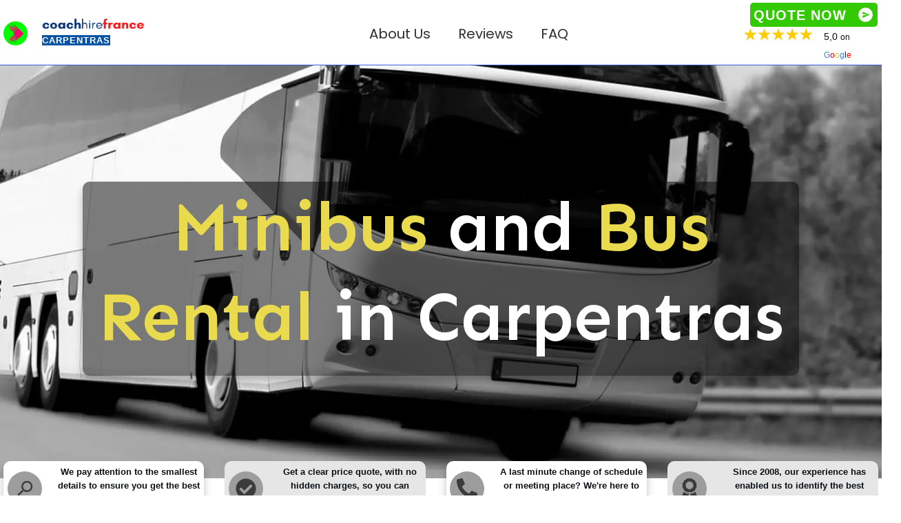

--- FILE ---
content_type: text/javascript
request_url: https://www.coach-hire-france.com/wp-content/plugins/caldera-forms/fields/date_picker/js/locales/bootstrap-datepicker.en-GB.js
body_size: 94
content:
/**
 * British English translation for bootstrap-datepicker
 * Xavier Dutreilh <xavier@dutreilh.com>
 */
;(function($){
	$.fn.cfdatepicker.dates['en-GB'] = {
		days: ["Sunday", "Monday", "Tuesday", "Wednesday", "Thursday", "Friday", "Saturday", "Sunday"],
		daysShort: ["Sun", "Mon", "Tue", "Wed", "Thu", "Fri", "Sat", "Sun"],
		daysMin: ["Su", "Mo", "Tu", "We", "Th", "Fr", "Sa", "Su"],
		months: ["January", "February", "March", "April", "May", "June", "July", "August", "September", "October", "November", "December"],
		monthsShort: ["Jan", "Feb", "Mar", "Apr", "May", "Jun", "Jul", "Aug", "Sep", "Oct", "Nov", "Dec"],
		today: "Today",
		clear: "Clear",
		weekStart: 1,
		format: "dd/mm/yyyy"
	};
}(jQuery));


--- FILE ---
content_type: text/javascript
request_url: https://www.coach-hire-france.com/wp-content/plugins/caldera-forms/fields/date_picker/cf-datepicker.js?ver=1.9.7
body_size: 12234
content:
/* =========================================================
 * bootstrap-cfdatepicker.js
 * Repo: https://github.com/eternicode/bootstrap-cfdatepicker/
 * Demo: http://eternicode.github.io/bootstrap-cfdatepicker/
 * Docs: http://bootstrap-cfdatepicker.readthedocs.org/
 * Forked from http://www.eyecon.ro/bootstrap-cfdatepicker
 * =========================================================
 * Started by Stefan Petre; improvements by Andrew Rowls + contributors
 *
 * Licensed under the Apache License, Version 2.0 (the "License");
 * you may not use this file except in compliance with the License.
 * You may obtain a copy of the License at
 *
 * http://www.apache.org/licenses/LICENSE-2.0
 *
 * Unless required by applicable law or agreed to in writing, software
 * distributed under the License is distributed on an "AS IS" BASIS,
 * WITHOUT WARRANTIES OR CONDITIONS OF ANY KIND, either express or implied.
 * See the License for the specific language governing permissions and
 * limitations under the License.
 * ========================================================= */

(function($, undefined){

    var $window = $(window);

    function UTCDate(){
        return new Date(Date.UTC.apply(Date, arguments));
    }
    function UTCToday(){
        var today = new Date();
        return UTCDate(today.getFullYear(), today.getMonth(), today.getDate());
    }
    function alias(method){
        return function(){
            return this[method].apply(this, arguments);
        };
    }

    var DateArray = (function(){
        var extras = {
            get: function(i){
                return this.slice(i)[0];
            },
            contains: function(d){
                // Array.indexOf is not cross-browser;
                // $.inArray doesn't work with Dates
                var val = d && d.valueOf();
                for (var i=0, l=this.length; i < l; i++)
                    if (this[i].valueOf() === val)
                        return i;
                return -1;
            },
            remove: function(i){
                this.splice(i,1);
            },
            replace: function(new_array){
                if (!new_array)
                    return;
                if (!$.isArray(new_array))
                    new_array = [new_array];
                this.clear();
                this.push.apply(this, new_array);
            },
            clear: function(){
                this.splice(0);
            },
            copy: function(){
                var a = new DateArray();
                a.replace(this);
                return a;
            }
        };

        return function(){
            var a = [];
            a.push.apply(a, arguments);
            $.extend(a, extras);
            return a;
        };
    })();


    // Picker object

    var Datepicker = function(element, options){
        this.dates = new DateArray();
        this.viewDate = UTCToday();
        this.focusDate = null;

        this._process_options(options);

        this.element = $(element);
        this.isInline = false;
        this.isInput = this.element.is('input');
        this.component = this.element.is('.date') ? this.element.find('.add-on, .input-group-addon, .btn') : false;
        this.hasInput = this.component && this.element.find('input').length;
        if (this.component && this.component.length === 0)
            this.component = false;

        this.picker = $(DPGlobal.template);
        this._buildEvents();
        this._attachEvents();

        if (this.isInline){
            this.picker.addClass('cfdatepicker-inline').appendTo(this.element);
        }
        else {
            this.picker.addClass('cfdatepicker-dropdown dropdown-menu');
        }

        if (this.o.rtl){
            this.picker.addClass('cfdatepicker-rtl');
        }

        this.viewMode = this.o.startView;

        if (this.o.calendarWeeks)
            this.picker.find('tfoot th.today')
                .attr('colspan', function(i, val){
                    return parseInt(val) + 1;
                });

        this._allow_update = false;

        this.setStartDate(this._o.startDate);
        this.setEndDate(this._o.endDate);
        this.setDaysOfWeekDisabled(this.o.daysOfWeekDisabled);

        this.fillDow();
        this.fillMonths();

        this._allow_update = true;

        this.update();
        this.showMode();

        if (this.isInline){
            this.show();
        }
    };

    Datepicker.prototype = {
        constructor: Datepicker,

        _process_options: function(opts){
            // Store raw options for reference
            this._o = $.extend({}, this._o, opts);
            // Processed options
            var o = this.o = $.extend({}, this._o);

            // Check if "de-DE" style date is available, if not language should
            // fallback to 2 letter code eg "de"
            var lang = o.language;
            if (!dates[lang]){
                lang = lang.split('-')[0];
                if (!dates[lang])
                    lang = defaults.language;
            }
            o.language = lang;

            switch (o.startView){
                case 2:
                case 'decade':
                    o.startView = 2;
                    break;
                case 1:
                case 'year':
                    o.startView = 1;
                    break;
                default:
                    o.startView = 0;
            }

            switch (o.minViewMode){
                case 1:
                case 'months':
                    o.minViewMode = 1;
                    break;
                case 2:
                case 'years':
                    o.minViewMode = 2;
                    break;
                default:
                    o.minViewMode = 0;
            }

            o.startView = Math.max(o.startView, o.minViewMode);

            // true, false, or Number > 0
            if (o.multidate !== true){
                o.multidate = Number(o.multidate) || false;
                if (o.multidate !== false)
                    o.multidate = Math.max(0, o.multidate);
                else
                    o.multidate = 1;
            }
            o.multidateSeparator = String(o.multidateSeparator);

            o.weekStart %= 7;
            o.weekEnd = ((o.weekStart + 6) % 7);

            var format = DPGlobal.parseFormat(o.format);
            if (o.startDate !== -Infinity){
                if (!!o.startDate){
                    if (o.startDate instanceof Date)
                        o.startDate = this._local_to_utc(this._zero_time(o.startDate));
                    else
                        o.startDate = DPGlobal.parseDate(o.startDate, format, o.language);
                }
                else {
                    o.startDate = -Infinity;
                }
            }
            if (o.endDate !== Infinity){
                if (!!o.endDate){
                    if (o.endDate instanceof Date)
                        o.endDate = this._local_to_utc(this._zero_time(o.endDate));
                    else
                        o.endDate = DPGlobal.parseDate(o.endDate, format, o.language);
                }
                else {
                    o.endDate = Infinity;
                }
            }

            o.daysOfWeekDisabled = o.daysOfWeekDisabled||[];
            if (!$.isArray(o.daysOfWeekDisabled))
                o.daysOfWeekDisabled = o.daysOfWeekDisabled.split(/[,\s]*/);
            o.daysOfWeekDisabled = $.map(o.daysOfWeekDisabled, function(d){
                return parseInt(d, 10);
            });

            var plc = String(o.orientation).toLowerCase().split(/\s+/g),
                _plc = o.orientation.toLowerCase();
            plc = $.grep(plc, function(word){
                return (/^auto|left|right|top|bottom$/).test(word);
            });
            o.orientation = {x: 'auto', y: 'auto'};
            if (!_plc || _plc === 'auto')
                ; // no action
            else if (plc.length === 1){
                switch (plc[0]){
                    case 'top':
                    case 'bottom':
                        o.orientation.y = plc[0];
                        break;
                    case 'left':
                    case 'right':
                        o.orientation.x = plc[0];
                        break;
                }
            }
            else {
                _plc = $.grep(plc, function(word){
                    return (/^left|right$/).test(word);
                });
                o.orientation.x = _plc[0] || 'auto';

                _plc = $.grep(plc, function(word){
                    return (/^top|bottom$/).test(word);
                });
                o.orientation.y = _plc[0] || 'auto';
            }
        },
        _events: [],
        _secondaryEvents: [],
        _applyEvents: function(evs){
            for (var i=0, el, ch, ev; i < evs.length; i++){
                el = evs[i][0];
                if (evs[i].length === 2){
                    ch = undefined;
                    ev = evs[i][1];
                }
                else if (evs[i].length === 3){
                    ch = evs[i][1];
                    ev = evs[i][2];
                }
                el.on(ev, ch);
            }
        },
        _unapplyEvents: function(evs){
            for (var i=0, el, ev, ch; i < evs.length; i++){
                el = evs[i][0];
                if (evs[i].length === 2){
                    ch = undefined;
                    ev = evs[i][1];
                }
                else if (evs[i].length === 3){
                    ch = evs[i][1];
                    ev = evs[i][2];
                }
                el.off(ev, ch);
            }
        },
        _buildEvents: function(){
            if (this.isInput){ // single input
                this._events = [
                    [this.element, {
                        focus: $.proxy(this.show, this),
                        keyup: $.proxy(function(e){
                            if ($.inArray(e.keyCode, [27,37,39,38,40,32,13,9]) === -1)
                                this.update();
                        }, this),
                        keydown: $.proxy(this.keydown, this)
                    }]
                ];
            }
            else if (this.component && this.hasInput){ // component: input + button
                this._events = [
                    // For components that are not readonly, allow keyboard nav
                    [this.element.find('input'), {
                        focus: $.proxy(this.show, this),
                        keyup: $.proxy(function(e){
                            if ($.inArray(e.keyCode, [27,37,39,38,40,32,13,9]) === -1)
                                this.update();
                        }, this),
                        keydown: $.proxy(this.keydown, this)
                    }],
                    [this.component, {
                        click: $.proxy(this.show, this)
                    }]
                ];
            }
            else if (this.element.is('div')){  // inline cfdatepicker
                this.isInline = true;
            }
            else {
                this._events = [
                    [this.element, {
                        click: $.proxy(this.show, this)
                    }]
                ];
            }
            this._events.push(
                // Component: listen for blur on element descendants
                [this.element, '*', {
                    blur: $.proxy(function(e){
                        this._focused_from = e.target;
                    }, this)
                }],
                // Input: listen for blur on element
                [this.element, {
                    blur: $.proxy(function(e){
                        this._focused_from = e.target;
                    }, this)
                }]
            );

            this._secondaryEvents = [
                [this.picker, {
                    click: $.proxy(this.click, this)
                }],
                [$(window), {
                    resize: $.proxy(this.place, this)
                }],
                [$(document), {
                    'mousedown touchstart': $.proxy(function(e){
                        // Clicked outside the cfdatepicker, hide it
                        if (!(
                                this.element.is(e.target) ||
                                this.element.find(e.target).length ||
                                this.picker.is(e.target) ||
                                this.picker.find(e.target).length
                            )){
                            this.hide();
                        }
                    }, this)
                }]
            ];
        },
        _attachEvents: function(){
            this._detachEvents();
            this._applyEvents(this._events);
        },
        _detachEvents: function(){
            this._unapplyEvents(this._events);
        },
        _attachSecondaryEvents: function(){
            this._detachSecondaryEvents();
            this._applyEvents(this._secondaryEvents);
        },
        _detachSecondaryEvents: function(){
            this._unapplyEvents(this._secondaryEvents);
        },
        _trigger: function(event, altdate){
            var date = altdate || this.dates.get(-1),
                local_date = this._utc_to_local(date);

            this.element.trigger({
                type: event,
                date: local_date,
                dates: $.map(this.dates, this._utc_to_local),
                format: $.proxy(function(ix, format){
                    if (arguments.length === 0){
                        ix = this.dates.length - 1;
                        format = this.o.format;
                    }
                    else if (typeof ix === 'string'){
                        format = ix;
                        ix = this.dates.length - 1;
                    }
                    format = format || this.o.format;
                    var date = this.dates.get(ix);
                    return DPGlobal.formatDate(date, format, this.o.language);
                }, this)
            });
        },

        show: function(){
            if (!this.isInline)
                this.picker.appendTo('body');
            this.picker.show();
            this.place();
            this._attachSecondaryEvents();
            this._trigger('show');
        },

        hide: function(){
            if (this.isInline)
                return;
            if (!this.picker.is(':visible'))
                return;
            this.focusDate = null;
            this.picker.hide().detach();
            this._detachSecondaryEvents();
            this.viewMode = this.o.startView;
            this.showMode();

            if (
                this.o.forceParse &&
                (
                    this.isInput && this.element.val() ||
                    this.hasInput && this.element.find('input').val()
                )
            )
                this.setValue();
            this._trigger('hide');
        },

        remove: function(){
            this.hide();
            this._detachEvents();
            this._detachSecondaryEvents();
            this.picker.remove();
            delete this.element.data().cfdatepicker;
            if (!this.isInput){
                delete this.element.data().date;
            }
        },

        _utc_to_local: function(utc){
            return utc && new Date(utc.getTime() + (utc.getTimezoneOffset()*60000));
        },
        _local_to_utc: function(local){
            return local && new Date(local.getTime() - (local.getTimezoneOffset()*60000));
        },
        _zero_time: function(local){
            return local && new Date(local.getFullYear(), local.getMonth(), local.getDate());
        },
        _zero_utc_time: function(utc){
            return utc && new Date(Date.UTC(utc.getUTCFullYear(), utc.getUTCMonth(), utc.getUTCDate()));
        },

        getDates: function(){
            return $.map(this.dates, this._utc_to_local);
        },

        getUTCDates: function(){
            return $.map(this.dates, function(d){
                return new Date(d);
            });
        },

        getDate: function(){
            return this._utc_to_local(this.getUTCDate());
        },

        getUTCDate: function(){
            return new Date(this.dates.get(-1));
        },

        setDates: function(){
            var args = $.isArray(arguments[0]) ? arguments[0] : arguments;
            this.update.apply(this, args);
            this._trigger('changeDate');
            this.setValue();
        },

        setUTCDates: function(){
            var args = $.isArray(arguments[0]) ? arguments[0] : arguments;
            this.update.apply(this, $.map(args, this._utc_to_local));
            this._trigger('changeDate');
            this.setValue();
        },

        setDate: alias('setDates'),
        setUTCDate: alias('setUTCDates'),

        setValue: function(){
            var formatted = this.getFormattedDate();
            if (!this.isInput){
                if (this.component){
                    this.element.find('input').val(formatted).change();
                }
            }
            else {
                this.element.val(formatted).change();
            }
        },

        getFormattedDate: function(format){
            if (format === undefined)
                format = this.o.format;

            var lang = this.o.language;
            return $.map(this.dates, function(d){
                return DPGlobal.formatDate(d, format, lang);
            }).join(this.o.multidateSeparator);
        },

        setStartDate: function(startDate){
            this._process_options({startDate: startDate});
            this.update();
            this.updateNavArrows();
        },

        setEndDate: function(endDate){
            this._process_options({endDate: endDate});
            this.update();
            this.updateNavArrows();
        },

        setDaysOfWeekDisabled: function(daysOfWeekDisabled){
            this._process_options({daysOfWeekDisabled: daysOfWeekDisabled});
            this.update();
            this.updateNavArrows();
        },

        place: function(){
            if (this.isInline)
                return;
            var calendarWidth = this.picker.outerWidth(),
                calendarHeight = this.picker.outerHeight(),
                visualPadding = 10,
                windowWidth = $window.width(),
                windowHeight = $window.height(),
                scrollTop = $window.scrollTop();


            var formID = jQuery( this.element  ).data( 'form-id' );
            var maybeModal = document.getElementById( 'modal-' + formID + '-content' );
            var zIndex;

            if( null !== maybeModal ){
                zIndex = 10000;
            }else{
                zIndex = parseInt(this.element.parents().filter(function(){
                    return $(this).css('z-index') !== 'auto';
                }).first().css('z-index'))+10;
            }

            var offset = this.component ? this.component.parent().offset() : this.element.offset();
            var height = this.component ? this.component.outerHeight(true) : this.element.outerHeight(false);
            var width = this.component ? this.component.outerWidth(true) : this.element.outerWidth(false);
            var left = offset.left,
                top = offset.top;

            this.picker.removeClass(
                'cfdatepicker-orient-top cfdatepicker-orient-bottom '+
                'cfdatepicker-orient-right cfdatepicker-orient-left'
            );

            if (this.o.orientation.x !== 'auto'){
                this.picker.addClass('cfdatepicker-orient-' + this.o.orientation.x);
                if (this.o.orientation.x === 'right')
                    left -= calendarWidth - width;
            }
            // auto x orientation is best-placement: if it crosses a window
            // edge, fudge it sideways
            else {
                // Default to left
                this.picker.addClass('cfdatepicker-orient-left');
                if (offset.left < 0)
                    left -= offset.left - visualPadding;
                else if (offset.left + calendarWidth > windowWidth)
                    left = windowWidth - calendarWidth - visualPadding;
            }

            // auto y orientation is best-situation: top or bottom, no fudging,
            // decision based on which shows more of the calendar
            var yorient = this.o.orientation.y,
                top_overflow, bottom_overflow;
            if (yorient === 'auto'){
                top_overflow = -scrollTop + offset.top - calendarHeight;
                bottom_overflow = scrollTop + windowHeight - (offset.top + height + calendarHeight);
                if (Math.max(top_overflow, bottom_overflow) === bottom_overflow)
                    yorient = 'top';
                else
                    yorient = 'bottom';
            }
            this.picker.addClass('cfdatepicker-orient-' + yorient);
            if (yorient === 'top')
                top += height;
            else
                top -= calendarHeight + parseInt(this.picker.css('padding-top'));

            this.picker.css({
                top: top,
                left: left,
                zIndex: zIndex
            });
        },

        _allow_update: true,
        update: function(){
            if (!this._allow_update)
                return;

            var oldDates = this.dates.copy(),
                dates = [],
                fromArgs = false;
            if (arguments.length){
                $.each(arguments, $.proxy(function(i, date){
                    if (date instanceof Date)
                        date = this._local_to_utc(date);
                    dates.push(date);
                }, this));
                fromArgs = true;
            }
            else {
                dates = this.isInput
                    ? this.element.val()
                    : this.element.data('date') || this.element.find('input').val();
                if (dates && this.o.multidate)
                    dates = dates.split(this.o.multidateSeparator);
                else
                    dates = [dates];
                delete this.element.data().date;
            }

            dates = $.map(dates, $.proxy(function(date){
                return DPGlobal.parseDate(date, this.o.format, this.o.language);
            }, this));
            dates = $.grep(dates, $.proxy(function(date){
                return (
                    date < this.o.startDate ||
                    date > this.o.endDate ||
                    !date
                );
            }, this), true);
            this.dates.replace(dates);

            if (this.dates.length)
                this.viewDate = new Date(this.dates.get(-1));
            else if (this.viewDate < this.o.startDate)
                this.viewDate = new Date(this.o.startDate);
            else if (this.viewDate > this.o.endDate)
                this.viewDate = new Date(this.o.endDate);

            if (fromArgs){
                // setting date by clicking
                this.setValue();
            }
            else if (dates.length){
                // setting date by typing
                if (String(oldDates) !== String(this.dates))
                    this._trigger('changeDate');
            }
            if (!this.dates.length && oldDates.length)
                this._trigger('clearDate');

            this.fill();
        },

        fillDow: function(){
            var dowCnt = this.o.weekStart,
                html = '<tr>';
            if (this.o.calendarWeeks){
                var cell = '<th class="cw">&nbsp;</th>';
                html += cell;
                this.picker.find('.cfdatepicker-days thead tr:first-child').prepend(cell);
            }
            while (dowCnt < this.o.weekStart + 7){
                html += '<th class="dow">'+dates[this.o.language].daysMin[(dowCnt++)%7]+'</th>';
            }
            html += '</tr>';
            this.picker.find('.cfdatepicker-days thead').append(html);
        },

        fillMonths: function(){
            var html = '',
                i = 0;
            while (i < 12){
                html += '<span class="month">'+dates[this.o.language].monthsShort[i++]+'</span>';
            }
            this.picker.find('.cfdatepicker-months td').html(html);
        },

        setRange: function(range){
            if (!range || !range.length)
                delete this.range;
            else
                this.range = $.map(range, function(d){
                    return d.valueOf();
                });
            this.fill();
        },

        getClassNames: function(date){
            var cls = [],
                year = this.viewDate.getUTCFullYear(),
                month = this.viewDate.getUTCMonth(),
                today = new Date();
            if (date.getUTCFullYear() < year || (date.getUTCFullYear() === year && date.getUTCMonth() < month)){
                cls.push('old');
            }
            else if (date.getUTCFullYear() > year || (date.getUTCFullYear() === year && date.getUTCMonth() > month)){
                cls.push('new');
            }
            if (this.focusDate && date.valueOf() === this.focusDate.valueOf())
                cls.push('focused');
            // Compare internal UTC date with local today, not UTC today
            if (this.o.todayHighlight &&
                date.getUTCFullYear() === today.getFullYear() &&
                date.getUTCMonth() === today.getMonth() &&
                date.getUTCDate() === today.getDate()){
                cls.push('today');
            }
            if (this.dates.contains(date) !== -1)
                cls.push('active');
            if (date.valueOf() < this.o.startDate || date.valueOf() > this.o.endDate ||
                $.inArray(date.getUTCDay(), this.o.daysOfWeekDisabled) !== -1){
                cls.push('disabled');
            }
            if (this.range){
                if (date > this.range[0] && date < this.range[this.range.length-1]){
                    cls.push('range');
                }
                if ($.inArray(date.valueOf(), this.range) !== -1){
                    cls.push('selected');
                }
            }
            return cls;
        },

        fill: function(){
            var d = new Date(this.viewDate),
                year = d.getUTCFullYear(),
                month = d.getUTCMonth(),
                startYear = this.o.startDate !== -Infinity ? this.o.startDate.getUTCFullYear() : -Infinity,
                startMonth = this.o.startDate !== -Infinity ? this.o.startDate.getUTCMonth() : -Infinity,
                endYear = this.o.endDate !== Infinity ? this.o.endDate.getUTCFullYear() : Infinity,
                endMonth = this.o.endDate !== Infinity ? this.o.endDate.getUTCMonth() : Infinity,
                todaytxt = dates[this.o.language].today || dates['en'].today || '',
                cleartxt = dates[this.o.language].clear || dates['en'].clear || '',
                tooltip;
            this.picker.find('.cfdatepicker-days thead th.cfdatepicker-switch')
                .text(dates[this.o.language].months[month]+' '+year);
            this.picker.find('tfoot th.today')
                .text(todaytxt)
                .toggle(this.o.todayBtn !== false);
            this.picker.find('tfoot th.clear')
                .text(cleartxt)
                .toggle(this.o.clearBtn !== false);
            this.updateNavArrows();
            this.fillMonths();
            var prevMonth = UTCDate(year, month-1, 28),
                day = DPGlobal.getDaysInMonth(prevMonth.getUTCFullYear(), prevMonth.getUTCMonth());
            prevMonth.setUTCDate(day);
            prevMonth.setUTCDate(day - (prevMonth.getUTCDay() - this.o.weekStart + 7)%7);
            var nextMonth = new Date(prevMonth);
            nextMonth.setUTCDate(nextMonth.getUTCDate() + 42);
            nextMonth = nextMonth.valueOf();
            var html = [];
            var clsName;
            while (prevMonth.valueOf() < nextMonth){
                if (prevMonth.getUTCDay() === this.o.weekStart){
                    html.push('<tr>');
                    if (this.o.calendarWeeks){
                        // ISO 8601: First week contains first thursday.
                        // ISO also states week starts on Monday, but we can be more abstract here.
                        var
                            // Start of current week: based on weekstart/current date
                            ws = new Date(+prevMonth + (this.o.weekStart - prevMonth.getUTCDay() - 7) % 7 * 864e5),
                            // Thursday of this week
                            th = new Date(Number(ws) + (7 + 4 - ws.getUTCDay()) % 7 * 864e5),
                            // First Thursday of year, year from thursday
                            yth = new Date(Number(yth = UTCDate(th.getUTCFullYear(), 0, 1)) + (7 + 4 - yth.getUTCDay())%7*864e5),
                            // Calendar week: ms between thursdays, div ms per day, div 7 days
                            calWeek =  (th - yth) / 864e5 / 7 + 1;
                        html.push('<td class="cw">'+ calWeek +'</td>');

                    }
                }
                clsName = this.getClassNames(prevMonth);
                clsName.push('day');

                if (this.o.beforeShowDay !== $.noop){
                    var before = this.o.beforeShowDay(this._utc_to_local(prevMonth));
                    if (before === undefined)
                        before = {};
                    else if (typeof(before) === 'boolean')
                        before = {enabled: before};
                    else if (typeof(before) === 'string')
                        before = {classes: before};
                    if (before.enabled === false)
                        clsName.push('disabled');
                    if (before.classes)
                        clsName = clsName.concat(before.classes.split(/\s+/));
                    if (before.tooltip)
                        tooltip = before.tooltip;
                }

                clsName = $.unique(clsName);
                html.push('<td class="'+clsName.join(' ')+'"' + (tooltip ? ' title="'+tooltip+'"' : '') + '>'+prevMonth.getUTCDate() + '</td>');
                if (prevMonth.getUTCDay() === this.o.weekEnd){
                    html.push('</tr>');
                }
                prevMonth.setUTCDate(prevMonth.getUTCDate()+1);
            }
            this.picker.find('.cfdatepicker-days tbody').empty().append(html.join(''));

            var months = this.picker.find('.cfdatepicker-months')
                .find('th:eq(1)')
                .text(year)
                .end()
                .find('span').removeClass('active');

            $.each(this.dates, function(i, d){
                if (d.getUTCFullYear() === year)
                    months.eq(d.getUTCMonth()).addClass('active');
            });

            if (year < startYear || year > endYear){
                months.addClass('disabled');
            }
            if (year === startYear){
                months.slice(0, startMonth).addClass('disabled');
            }
            if (year === endYear){
                months.slice(endMonth+1).addClass('disabled');
            }

            html = '';
            year = parseInt(year/10, 10) * 10;
            var yearCont = this.picker.find('.cfdatepicker-years')
                .find('th:eq(1)')
                .text(year + '-' + (year + 9))
                .end()
                .find('td');
            year -= 1;
            var years = $.map(this.dates, function(d){
                    return d.getUTCFullYear();
                }),
                classes;
            for (var i = -1; i < 11; i++){
                classes = ['year'];
                if (i === -1)
                    classes.push('old');
                else if (i === 10)
                    classes.push('new');
                if ($.inArray(year, years) !== -1)
                    classes.push('active');
                if (year < startYear || year > endYear)
                    classes.push('disabled');
                html += '<span class="' + classes.join(' ') + '">'+year+'</span>';
                year += 1;
            }
            yearCont.html(html);
        },

        updateNavArrows: function(){
            if (!this._allow_update)
                return;

            var d = new Date(this.viewDate),
                year = d.getUTCFullYear(),
                month = d.getUTCMonth();
            switch (this.viewMode){
                case 0:
                    if (this.o.startDate !== -Infinity && year <= this.o.startDate.getUTCFullYear() && month <= this.o.startDate.getUTCMonth()){
                        this.picker.find('.prev').css({visibility: 'hidden'});
                    }
                    else {
                        this.picker.find('.prev').css({visibility: 'visible'});
                    }
                    if (this.o.endDate !== Infinity && year >= this.o.endDate.getUTCFullYear() && month >= this.o.endDate.getUTCMonth()){
                        this.picker.find('.next').css({visibility: 'hidden'});
                    }
                    else {
                        this.picker.find('.next').css({visibility: 'visible'});
                    }
                    break;
                case 1:
                case 2:
                    if (this.o.startDate !== -Infinity && year <= this.o.startDate.getUTCFullYear()){
                        this.picker.find('.prev').css({visibility: 'hidden'});
                    }
                    else {
                        this.picker.find('.prev').css({visibility: 'visible'});
                    }
                    if (this.o.endDate !== Infinity && year >= this.o.endDate.getUTCFullYear()){
                        this.picker.find('.next').css({visibility: 'hidden'});
                    }
                    else {
                        this.picker.find('.next').css({visibility: 'visible'});
                    }
                    break;
            }
        },

        click: function(e){
            e.preventDefault();
            var target = $(e.target).closest('span, td, th'),
                year, month, day;
            if (target.length === 1){
                switch (target[0].nodeName.toLowerCase()){
                    case 'th':
                        switch (target[0].className){
                            case 'cfdatepicker-switch':
                                this.showMode(1);
                                break;
                            case 'prev':
                            case 'next':
                                var dir = DPGlobal.modes[this.viewMode].navStep * (target[0].className === 'prev' ? -1 : 1);
                                switch (this.viewMode){
                                    case 0:
                                        this.viewDate = this.moveMonth(this.viewDate, dir);
                                        this._trigger('changeMonth', this.viewDate);
                                        break;
                                    case 1:
                                    case 2:
                                        this.viewDate = this.moveYear(this.viewDate, dir);
                                        if (this.viewMode === 1)
                                            this._trigger('changeYear', this.viewDate);
                                        break;
                                }
                                this.fill();
                                break;
                            case 'today':
                                var date = new Date();
                                date = UTCDate(date.getFullYear(), date.getMonth(), date.getDate(), 0, 0, 0);

                                this.showMode(-2);
                                var which = this.o.todayBtn === 'linked' ? null : 'view';
                                this._setDate(date, which);
                                break;
                            case 'clear':
                                var element;
                                if (this.isInput)
                                    element = this.element;
                                else if (this.component)
                                    element = this.element.find('input');
                                if (element)
                                    element.val("").change();
                                this.update();
                                this._trigger('changeDate');
                                if (this.o.autoclose)
                                    this.hide();
                                break;
                        }
                        break;
                    case 'span':
                        if (!target.is('.disabled')){
                            this.viewDate.setUTCDate(1);
                            if (target.is('.month')){
                                day = 1;
                                month = target.parent().find('span').index(target);
                                year = this.viewDate.getUTCFullYear();
                                this.viewDate.setUTCMonth(month);
                                this._trigger('changeMonth', this.viewDate);
                                if (this.o.minViewMode === 1){
                                    this._setDate(UTCDate(year, month, day));
                                }
                            }
                            else {
                                day = 1;
                                month = 0;
                                year = parseInt(target.text(), 10)||0;
                                this.viewDate.setUTCFullYear(year);
                                this._trigger('changeYear', this.viewDate);
                                if (this.o.minViewMode === 2){
                                    this._setDate(UTCDate(year, month, day));
                                }
                            }
                            this.showMode(-1);
                            this.fill();
                        }
                        break;
                    case 'td':
                        if (target.is('.day') && !target.is('.disabled')){
                            day = parseInt(target.text(), 10)||1;
                            year = this.viewDate.getUTCFullYear();
                            month = this.viewDate.getUTCMonth();
                            if (target.is('.old')){
                                if (month === 0){
                                    month = 11;
                                    year -= 1;
                                }
                                else {
                                    month -= 1;
                                }
                            }
                            else if (target.is('.new')){
                                if (month === 11){
                                    month = 0;
                                    year += 1;
                                }
                                else {
                                    month += 1;
                                }
                            }
                            this._setDate(UTCDate(year, month, day));
                        }
                        break;
                }
            }
            if (this.picker.is(':visible') && this._focused_from){
                $(this._focused_from).focus();
            }
            delete this._focused_from;
        },

        _toggle_multidate: function(date){
            var ix = this.dates.contains(date);
            if (!date){
                this.dates.clear();
            }
            else if (ix !== -1){
                this.dates.remove(ix);
            }
            else {
                this.dates.push(date);
            }
            if (typeof this.o.multidate === 'number')
                while (this.dates.length > this.o.multidate)
                    this.dates.remove(0);
        },

        _setDate: function(date, which){
            if (!which || which === 'date')
                this._toggle_multidate(date && new Date(date));
            if (!which || which  === 'view')
                this.viewDate = date && new Date(date);

            this.fill();
            this.setValue();
            this._trigger('changeDate');
            var element;
            if (this.isInput){
                element = this.element;
            }
            else if (this.component){
                element = this.element.find('input');
            }
            if (element){
                element.change();
            }
            if (this.o.autoclose && (!which || which === 'date')){
                this.hide();
            }
        },

        moveMonth: function(date, dir){
            if (!date)
                return undefined;
            if (!dir)
                return date;
            var new_date = new Date(date.valueOf()),
                day = new_date.getUTCDate(),
                month = new_date.getUTCMonth(),
                mag = Math.abs(dir),
                new_month, test;
            dir = dir > 0 ? 1 : -1;
            if (mag === 1){
                test = dir === -1
                    // If going back one month, make sure month is not current month
                    // (eg, Mar 31 -> Feb 31 == Feb 28, not Mar 02)
                    ? function(){
                        return new_date.getUTCMonth() === month;
                    }
                    // If going forward one month, make sure month is as expected
                    // (eg, Jan 31 -> Feb 31 == Feb 28, not Mar 02)
                    : function(){
                        return new_date.getUTCMonth() !== new_month;
                    };
                new_month = month + dir;
                new_date.setUTCMonth(new_month);
                // Dec -> Jan (12) or Jan -> Dec (-1) -- limit expected date to 0-11
                if (new_month < 0 || new_month > 11)
                    new_month = (new_month + 12) % 12;
            }
            else {
                // For magnitudes >1, move one month at a time...
                for (var i=0; i < mag; i++)
                    // ...which might decrease the day (eg, Jan 31 to Feb 28, etc)...
                    new_date = this.moveMonth(new_date, dir);
                // ...then reset the day, keeping it in the new month
                new_month = new_date.getUTCMonth();
                new_date.setUTCDate(day);
                test = function(){
                    return new_month !== new_date.getUTCMonth();
                };
            }
            // Common date-resetting loop -- if date is beyond end of month, make it
            // end of month
            while (test()){
                new_date.setUTCDate(--day);
                new_date.setUTCMonth(new_month);
            }
            return new_date;
        },

        moveYear: function(date, dir){
            return this.moveMonth(date, dir*12);
        },

        dateWithinRange: function(date){
            return date >= this.o.startDate && date <= this.o.endDate;
        },

        keydown: function(e){
            if (this.picker.is(':not(:visible)')){
                if (e.keyCode === 27) // allow escape to hide and re-show picker
                    this.show();
                return;
            }
            var dateChanged = false,
                dir, newDate, newViewDate,
                focusDate = this.focusDate || this.viewDate;
            switch (e.keyCode){
                case 27: // escape
                    if (this.focusDate){
                        this.focusDate = null;
                        this.viewDate = this.dates.get(-1) || this.viewDate;
                        this.fill();
                    }
                    else
                        this.hide();
                    e.preventDefault();
                    break;
                case 37: // left
                case 39: // right
                    if (!this.o.keyboardNavigation)
                        break;
                    dir = e.keyCode === 37 ? -1 : 1;
                    if (e.ctrlKey){
                        newDate = this.moveYear(this.dates.get(-1) || UTCToday(), dir);
                        newViewDate = this.moveYear(focusDate, dir);
                        this._trigger('changeYear', this.viewDate);
                    }
                    else if (e.shiftKey){
                        newDate = this.moveMonth(this.dates.get(-1) || UTCToday(), dir);
                        newViewDate = this.moveMonth(focusDate, dir);
                        this._trigger('changeMonth', this.viewDate);
                    }
                    else {
                        newDate = new Date(this.dates.get(-1) || UTCToday());
                        newDate.setUTCDate(newDate.getUTCDate() + dir);
                        newViewDate = new Date(focusDate);
                        newViewDate.setUTCDate(focusDate.getUTCDate() + dir);
                    }
                    if (this.dateWithinRange(newDate)){
                        this.focusDate = this.viewDate = newViewDate;
                        this.setValue();
                        this.fill();
                        e.preventDefault();
                    }
                    break;
                case 38: // up
                case 40: // down
                    if (!this.o.keyboardNavigation)
                        break;
                    dir = e.keyCode === 38 ? -1 : 1;
                    if (e.ctrlKey){
                        newDate = this.moveYear(this.dates.get(-1) || UTCToday(), dir);
                        newViewDate = this.moveYear(focusDate, dir);
                        this._trigger('changeYear', this.viewDate);
                    }
                    else if (e.shiftKey){
                        newDate = this.moveMonth(this.dates.get(-1) || UTCToday(), dir);
                        newViewDate = this.moveMonth(focusDate, dir);
                        this._trigger('changeMonth', this.viewDate);
                    }
                    else {
                        newDate = new Date(this.dates.get(-1) || UTCToday());
                        newDate.setUTCDate(newDate.getUTCDate() + dir * 7);
                        newViewDate = new Date(focusDate);
                        newViewDate.setUTCDate(focusDate.getUTCDate() + dir * 7);
                    }
                    if (this.dateWithinRange(newDate)){
                        this.focusDate = this.viewDate = newViewDate;
                        this.setValue();
                        this.fill();
                        e.preventDefault();
                    }
                    break;
                case 32: // spacebar
                    // Spacebar is used in manually typing dates in some formats.
                    // As such, its behavior should not be hijacked.
                    break;
                case 13: // enter
                    focusDate = this.focusDate || this.dates.get(-1) || this.viewDate;
                    this._toggle_multidate(focusDate);
                    dateChanged = true;
                    this.focusDate = null;
                    this.viewDate = this.dates.get(-1) || this.viewDate;
                    this.setValue();
                    this.fill();
                    if (this.picker.is(':visible')){
                        e.preventDefault();
                        if (this.o.autoclose)
                            this.hide();
                    }
                    break;
                case 9: // tab
                    this.focusDate = null;
                    this.viewDate = this.dates.get(-1) || this.viewDate;
                    this.fill();
                    this.hide();
                    break;
            }
            if (dateChanged){
                if (this.dates.length)
                    this._trigger('changeDate');
                else
                    this._trigger('clearDate');
                var element;
                if (this.isInput){
                    element = this.element;
                }
                else if (this.component){
                    element = this.element.find('input');
                }
                if (element){
                    element.change();
                }
            }
        },

        showMode: function(dir){
            if (dir){
                this.viewMode = Math.max(this.o.minViewMode, Math.min(2, this.viewMode + dir));
            }
            this.picker
                .find('>div')
                .hide()
                .filter('.cfdatepicker-'+DPGlobal.modes[this.viewMode].clsName)
                .css('display', 'block');
            this.updateNavArrows();
        }
    };

    var DateRangePicker = function(element, options){
        this.element = $(element);
        this.inputs = $.map(options.inputs, function(i){
            return i.jquery ? i[0] : i;
        });
        delete options.inputs;

        $(this.inputs)
            .cfdatepicker(options)
            .bind('changeDate', $.proxy(this.dateUpdated, this));

        this.pickers = $.map(this.inputs, function(i){
            return $(i).data('cfdatepicker');
        });
        this.updateDates();
    };
    DateRangePicker.prototype = {
        updateDates: function(){
            this.dates = $.map(this.pickers, function(i){
                return i.getUTCDate();
            });
            this.updateRanges();
        },
        updateRanges: function(){
            var range = $.map(this.dates, function(d){
                return d.valueOf();
            });
            $.each(this.pickers, function(i, p){
                p.setRange(range);
            });
        },
        dateUpdated: function(e){
            // `this.updating` is a workaround for preventing infinite recursion
            // between `changeDate` triggering and `setUTCDate` calling.  Until
            // there is a better mechanism.
            if (this.updating)
                return;
            this.updating = true;

            var dp = $(e.target).data('cfdatepicker'),
                new_date = dp.getUTCDate(),
                i = $.inArray(e.target, this.inputs),
                l = this.inputs.length;
            if (i === -1)
                return;

            $.each(this.pickers, function(i, p){
                if (!p.getUTCDate())
                    p.setUTCDate(new_date);
            });

            if (new_date < this.dates[i]){
                // Date being moved earlier/left
                while (i >= 0 && new_date < this.dates[i]){
                    this.pickers[i--].setUTCDate(new_date);
                }
            }
            else if (new_date > this.dates[i]){
                // Date being moved later/right
                while (i < l && new_date > this.dates[i]){
                    this.pickers[i++].setUTCDate(new_date);
                }
            }
            this.updateDates();

            delete this.updating;
        },
        remove: function(){
            $.map(this.pickers, function(p){ p.remove(); });
            delete this.element.data().cfdatepicker;
        }
    };

    function opts_from_el(el, prefix){
        // Derive options from element data-attrs
        var data = $(el).data(),
            out = {}, inkey,
            replace = new RegExp('^' + prefix.toLowerCase() + '([A-Z])');
        prefix = new RegExp('^' + prefix.toLowerCase());
        function re_lower(_,a){
            return a.toLowerCase();
        }
        for (var key in data)
            if (prefix.test(key)){
                inkey = key.replace(replace, re_lower);
                out[inkey] = data[key];
            }
        return out;
    }

    function opts_from_locale(lang){
        // Derive options from locale plugins
        var out = {};
        // Check if "de-DE" style date is available, if not language should
        // fallback to 2 letter code eg "de"
        if (!dates[lang]){
            lang = lang.split('-')[0];
            if (!dates[lang])
                return;
        }
        var d = dates[lang];
        $.each(locale_opts, function(i,k){
            if (k in d)
                out[k] = d[k];
        });
        return out;
    }

    var old = $.fn.cfdatepicker;
    $.fn.cfdatepicker = function(option){
        var args = Array.apply(null, arguments);
        args.shift();
        var internal_return;
        this.each(function(){
            var $this = $(this),
                data = $this.data('cfdatepicker'),
                options = typeof option === 'object' && option;
            if (!data){
                var elopts = opts_from_el(this, 'date'),
                    // Preliminary otions
                    xopts = $.extend({}, defaults, elopts, options),
                    locopts = opts_from_locale(xopts.language),
                    // Options priority: js args, data-attrs, locales, defaults
                    opts = $.extend({}, defaults, locopts, elopts, options);
                if ($this.is('.input-daterange') || opts.inputs){
                    var ropts = {
                        inputs: opts.inputs || $this.find('input').toArray()
                    };
                    $this.data('cfdatepicker', (data = new DateRangePicker(this, $.extend(opts, ropts))));
                }
                else {
                    $this.data('cfdatepicker', (data = new Datepicker(this, opts)));
                }
            }
            if (typeof option === 'string' && typeof data[option] === 'function'){
                internal_return = data[option].apply(data, args);
                if (internal_return !== undefined)
                    return false;
            }
        });
        if (internal_return !== undefined)
            return internal_return;
        else
            return this;
    };

    var defaults = $.fn.cfdatepicker.defaults = {
        autoclose: false,
        beforeShowDay: $.noop,
        calendarWeeks: false,
        clearBtn: false,
        daysOfWeekDisabled: [],
        endDate: Infinity,
        forceParse: true,
        format: 'mm/dd/yyyy',
        keyboardNavigation: true,
        language: 'en',
        minViewMode: 0,
        multidate: false,
        multidateSeparator: ',',
        orientation: "auto",
        rtl: false,
        startDate: -Infinity,
        startView: 0,
        todayBtn: false,
        todayHighlight: false,
        weekStart: 0
    };
    var locale_opts = $.fn.cfdatepicker.locale_opts = [
        'format',
        'rtl',
        'weekStart'
    ];
    $.fn.cfdatepicker.Constructor = Datepicker;
    var dates = $.fn.cfdatepicker.dates = {
        en: {
            days: ["Sunday", "Monday", "Tuesday", "Wednesday", "Thursday", "Friday", "Saturday", "Sunday"],
            daysShort: ["Sun", "Mon", "Tue", "Wed", "Thu", "Fri", "Sat", "Sun"],
            daysMin: ["Su", "Mo", "Tu", "We", "Th", "Fr", "Sa", "Su"],
            months: ["January", "February", "March", "April", "May", "June", "July", "August", "September", "October", "November", "December"],
            monthsShort: ["Jan", "Feb", "Mar", "Apr", "May", "Jun", "Jul", "Aug", "Sep", "Oct", "Nov", "Dec"],
            today: "Today",
            clear: "Clear"
        }
    };

    var DPGlobal = {
        modes: [
            {
                clsName: 'days',
                navFnc: 'Month',
                navStep: 1
            },
            {
                clsName: 'months',
                navFnc: 'FullYear',
                navStep: 1
            },
            {
                clsName: 'years',
                navFnc: 'FullYear',
                navStep: 10
            }],
        isLeapYear: function(year){
            return (((year % 4 === 0) && (year % 100 !== 0)) || (year % 400 === 0));
        },
        getDaysInMonth: function(year, month){
            return [31, (DPGlobal.isLeapYear(year) ? 29 : 28), 31, 30, 31, 30, 31, 31, 30, 31, 30, 31][month];
        },
        validParts: /dd?|DD?|mm?|MM?|yy(?:yy)?/g,
        nonpunctuation: /[^ -\/:-@\[\u3400-\u9fff-`{-~\t\n\r]+/g,
        parseFormat: function(format){
            // IE treats \0 as a string end in inputs (truncating the value),
            // so it's a bad format delimiter, anyway
            var separators = format.replace(this.validParts, '\0').split('\0'),
                parts = format.match(this.validParts);
            if (!separators || !separators.length || !parts || parts.length === 0){
                throw new Error("Invalid date format.");
            }
            return {separators: separators, parts: parts};
        },
        parseDate: function(date, format, language){
            if (!date)
                return undefined;
            if (date instanceof Date)
                return date;
            if (typeof format === 'string')
                format = DPGlobal.parseFormat(format);
            var part_re = /([\-+]\d+)([dmwy])/,
                parts = date.match(/([\-+]\d+)([dmwy])/g),
                part, dir, i;
            if (/^[\-+]\d+[dmwy]([\s,]+[\-+]\d+[dmwy])*$/.test(date)){
                date = new Date();
                for (i=0; i < parts.length; i++){
                    part = part_re.exec(parts[i]);
                    dir = parseInt(part[1]);
                    switch (part[2]){
                        case 'd':
                            date.setUTCDate(date.getUTCDate() + dir);
                            break;
                        case 'm':
                            date = Datepicker.prototype.moveMonth.call(Datepicker.prototype, date, dir);
                            break;
                        case 'w':
                            date.setUTCDate(date.getUTCDate() + dir * 7);
                            break;
                        case 'y':
                            date = Datepicker.prototype.moveYear.call(Datepicker.prototype, date, dir);
                            break;
                    }
                }
                return UTCDate(date.getUTCFullYear(), date.getUTCMonth(), date.getUTCDate(), 0, 0, 0);
            }
            parts = date && date.match(this.nonpunctuation) || [];
            date = new Date();
            var parsed = {},
                setters_order = ['yyyy', 'yy', 'M', 'MM', 'm', 'mm', 'd', 'dd'],
                setters_map = {
                    yyyy: function(d,v){
                        return d.setUTCFullYear(v);
                    },
                    yy: function(d,v){
                        return d.setUTCFullYear(2000+v);
                    },
                    m: function(d,v){
                        if (isNaN(d))
                            return d;
                        v -= 1;
                        while (v < 0) v += 12;
                        v %= 12;
                        d.setUTCMonth(v);
                        while (d.getUTCMonth() !== v)
                            d.setUTCDate(d.getUTCDate()-1);
                        return d;
                    },
                    d: function(d,v){
                        return d.setUTCDate(v);
                    }
                },
                val, filtered;
            setters_map['M'] = setters_map['MM'] = setters_map['mm'] = setters_map['m'];
            setters_map['dd'] = setters_map['d'];
            date = UTCDate(date.getFullYear(), date.getMonth(), date.getDate(), 0, 0, 0);
            var fparts = format.parts.slice();
            // Remove noop parts
            if (parts.length !== fparts.length){
                fparts = $(fparts).filter(function(i,p){
                    return $.inArray(p, setters_order) !== -1;
                }).toArray();
            }
            // Process remainder
            function match_part(){
                var m = this.slice(0, parts[i].length),
                    p = parts[i].slice(0, m.length);
                return m === p;
            }
            if (parts.length === fparts.length){
                var cnt;
                for (i=0, cnt = fparts.length; i < cnt; i++){
                    val = parseInt(parts[i], 10);
                    part = fparts[i];
                    if (isNaN(val)){
                        switch (part){
                            case 'MM':
                                filtered = $(dates[language].months).filter(match_part);
                                val = $.inArray(filtered[0], dates[language].months) + 1;
                                break;
                            case 'M':
                                filtered = $(dates[language].monthsShort).filter(match_part);
                                val = $.inArray(filtered[0], dates[language].monthsShort) + 1;
                                break;
                        }
                    }
                    parsed[part] = val;
                }
                var _date, s;
                for (i=0; i < setters_order.length; i++){
                    s = setters_order[i];
                    if (s in parsed && !isNaN(parsed[s])){
                        _date = new Date(date);
                        setters_map[s](_date, parsed[s]);
                        if (!isNaN(_date))
                            date = _date;
                    }
                }
            }
            return date;
        },
        formatDate: function(date, format, language){
            if (!date)
                return '';
            if (typeof format === 'string')
                format = DPGlobal.parseFormat(format);
            var val = {
                d: date.getUTCDate(),
                D: dates[language].daysShort[date.getUTCDay()],
                DD: dates[language].days[date.getUTCDay()],
                m: date.getUTCMonth() + 1,
                M: dates[language].monthsShort[date.getUTCMonth()],
                MM: dates[language].months[date.getUTCMonth()],
                yy: date.getUTCFullYear().toString().substring(2),
                yyyy: date.getUTCFullYear()
            };
            val.dd = (val.d < 10 ? '0' : '') + val.d;
            val.mm = (val.m < 10 ? '0' : '') + val.m;
            date = [];
            var seps = $.extend([], format.separators);
            for (var i=0, cnt = format.parts.length; i <= cnt; i++){
                if (seps.length)
                    date.push(seps.shift());
                date.push(val[format.parts[i]]);
            }
            return date.join('');
        },
        headTemplate: '<thead>'+
        '<tr>'+
        '<th class="prev">&laquo;</th>'+
        '<th colspan="5" class="cfdatepicker-switch"></th>'+
        '<th class="next">&raquo;</th>'+
        '</tr>'+
        '</thead>',
        contTemplate: '<tbody><tr><td colspan="7"></td></tr></tbody>',
        footTemplate: '<tfoot>'+
        '<tr>'+
        '<th colspan="7" class="today"></th>'+
        '</tr>'+
        '<tr>'+
        '<th colspan="7" class="clear"></th>'+
        '</tr>'+
        '</tfoot>'
    };
    DPGlobal.template = '<div class="cfdatepicker">'+
        '<div class="cfdatepicker-days">'+
        '<table class=" table-condensed">'+
        DPGlobal.headTemplate+
        '<tbody></tbody>'+
        DPGlobal.footTemplate+
        '</table>'+
        '</div>'+
        '<div class="cfdatepicker-months">'+
        '<table class="table-condensed">'+
        DPGlobal.headTemplate+
        DPGlobal.contTemplate+
        DPGlobal.footTemplate+
        '</table>'+
        '</div>'+
        '<div class="cfdatepicker-years">'+
        '<table class="table-condensed">'+
        DPGlobal.headTemplate+
        DPGlobal.contTemplate+
        DPGlobal.footTemplate+
        '</table>'+
        '</div>'+
        '</div>';

    $.fn.cfdatepicker.DPGlobal = DPGlobal;


    /* DATEPICKER NO CONFLICT
     * =================== */

    $.fn.cfdatepicker.noConflict = function(){
        $.fn.cfdatepicker = old;
        return this;
    };

    /* DATEPICKER DATA-API
     * ================== */
    $(document).on(
        'focus.cfdatepicker.data-api click.cfdatepicker.data-api',
        '[data-provide="cfdatepicker"]',
        function(e){
            var $this = $(this);
            if ($this.data('cfdatepicker'))
                return;

            // component click requires us to explicitly show it
            e.preventDefault();
            $this.cfdatepicker('show')
                .on('show', function(){ $(this).trigger('blur'); })
                .on('hide', function(){ $(this).attr("disabled", false); })
        }
    );

}(window.jQuery));